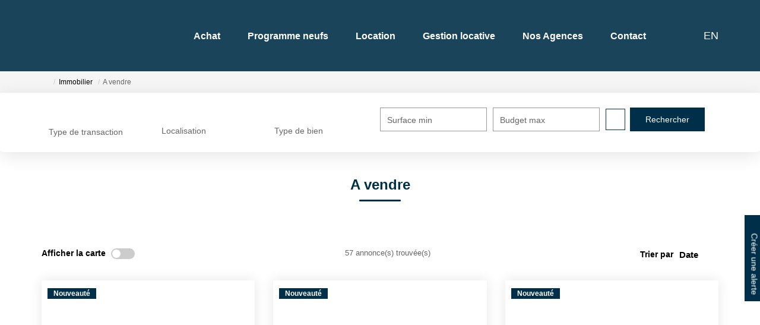

--- FILE ---
content_type: text/html; charset=UTF-8
request_url: https://www.bochaton-immobilier.com/annonces/transaction_____6/vente.html?language=fr&&
body_size: 2337
content:
<!DOCTYPE html>
<html lang="en">
<head>
    <meta charset="utf-8">
    <meta name="viewport" content="width=device-width, initial-scale=1">
    <title></title>
    <style>
        body {
            font-family: "Arial";
        }
    </style>
    <script type="text/javascript">
    window.awsWafCookieDomainList = [];
    window.gokuProps = {
"key":"AQIDAHjcYu/GjX+QlghicBgQ/7bFaQZ+m5FKCMDnO+vTbNg96AFLPYyNhy1cK4PFIq6LFFwxAAAAfjB8BgkqhkiG9w0BBwagbzBtAgEAMGgGCSqGSIb3DQEHATAeBglghkgBZQMEAS4wEQQMPo6exzj8gFBeCfRRAgEQgDsrDcVSyGl8PfZKMKdjc/jYx/QQ6WOVgYYHQG6phB80LUrN8ayv9io0qSLYNA13xpmA4pcntH07J0GlLw==",
          "iv":"CgAFriKSUwAAAi4b",
          "context":"qIMmIqmyT4FAAIeoXifVT5UBpidQvrtfbGm5TaAItgT0Dri6SldDoZLgpWgrtMXRT/QgzVE4n/TUmAveqRiyMfhmXhgvyhs3QTDyYt13IZwj4CjnFAMRXmMtrtRILgMsMgmQyyBztAUk5sEedhLQQxK0orRhOyspXiNlzoyJQ776n/DNPey+Ic4irDZ7zRwnx+IjKTXEz3s4ccfzIH1n+d3ButY8voR6JHTGFtEDmALsD1L+oRNd/ZTrET18nFMNwASovfyz6arN1LVRbVRGu5JBB8pKiTo51YN6m9+iQvTqpfQVEA/py7YfayAya1eMJUJukbkxlpyRqOllcmSKgZvbWLvkKpnqeROzmlwHSfDjm/UxIACEomOQs8N9MyOyZ/xTbTyq7ggVuXQgeMIYCsWSzgGpebB/47PSf7fensZiqbRVDplcl2tWCA0iYYhEFiBsrq24hr/[base64]/N0CzvO50MpgyDYJpnbPHAFkjKdpYqpy1L/KziTDh3sdj0RYwKJgkSbhnNGOkLDtO7e/BGVTzIlJalI="
};
    </script>
    <script src="https://7813e45193b3.47e58bb0.eu-west-3.token.awswaf.com/7813e45193b3/28fa1170bc90/1cc501575660/challenge.js"></script>
</head>
<body>
    <div id="challenge-container"></div>
    <script type="text/javascript">
        AwsWafIntegration.saveReferrer();
        AwsWafIntegration.checkForceRefresh().then((forceRefresh) => {
            if (forceRefresh) {
                AwsWafIntegration.forceRefreshToken().then(() => {
                    window.location.reload(true);
                });
            } else {
                AwsWafIntegration.getToken().then(() => {
                    window.location.reload(true);
                });
            }
        });
    </script>
    <noscript>
        <h1>JavaScript is disabled</h1>
        In order to continue, we need to verify that you're not a robot.
        This requires JavaScript. Enable JavaScript and then reload the page.
    </noscript>
</body>
</html>

--- FILE ---
content_type: text/css
request_url: https://www.bochaton-immobilier.com/office5_front/bochaton_immobilier_v2/public/build/bochaton_immobilier_v2.14dee9c9e61deb823fac.css
body_size: 538
content:
.header-product{padding-bottom:60px;width:100%}.header-product .media-header{height:0;opacity:0;overflow:hidden}.header-product .media-header.active{height:830px;opacity:1;overflow:visible}@media(max-width:991px){.header-product .media-header.active{height:430px}}.gallery-slider,.header-product .media-header.iframe-visite-virtuelle iframe{height:100%;width:100%}.gallery-slider{margin:0 0 10px;position:relative}.gallery-slider .swiper-slide{height:100%;position:relative}.gallery-slider .swiper-slide img{height:100%;left:0;-o-object-fit:cover;object-fit:cover;-o-object-position:center;object-position:center;position:absolute;top:0;width:100%}.gallery-slider .pictos-product{flex-wrap:wrap;left:10px;margin:0;padding:0;position:absolute;top:10px;z-index:2}.gallery-slider .pictos-product li{list-style-type:none}.gallery-slider .pictos-product li div{background-color:var(--color-2-transparent);border-radius:var(--border-radius-inputs);color:#fff;font-size:12px;font-weight:600;margin-right:10px;padding:5px;text-shadow:0 3px 8px #969696}.gallery-slider .pictos-product li div.vv{background:var(--color-1-lighten)}.gallery-slider .pictos-product li div.transac{background:#fff;color:var(--color-1)}.gallery-slider.dark-mode .pictos-product li div{background:var(--color-1)}.gallery-slider.dark-mode .pictos-product li div.vv{background:var(--color-2)}.gallery-slider.dark-mode .btn-next i:before,.gallery-slider.dark-mode .btn-prev i:before,.gallery-slider.dark-mode .pictos-product li div.transac{color:var(--color-1)}.gallery-slider.dark-mode .banner .btn-controls-iframe .active-switch-iframe{background:var(--color-2)}.gallery-thumbs{margin:0 auto;overflow:hidden;padding:0;width:100%}.gallery-thumbs .swiper-wrapper{display:flex;justify-content:flex-start}.gallery-thumbs .swiper-slide{cursor:pointer;height:120px;overflow:hidden;position:relative;width:auto}@media(max-width:767px){.gallery-thumbs .swiper-slide{height:60px}}.gallery-thumbs .swiper-slide img{height:100%;left:0;-o-object-fit:cover;object-fit:cover;-o-object-position:center;object-position:center;position:absolute;top:0;width:100%}

--- FILE ---
content_type: application/javascript
request_url: https://www.bochaton-immobilier.com/office5_front/bochaton_immobilier_v2/public/build/bochaton_immobilier_v2.37428bf6d6de4449e046.js
body_size: 961
content:
!function(){"use strict";var e,n={897:function(e,n,o){var r=o(59),t=o(840);!function(e,n,o){n.ready.then((function(){e.internalSliders=e.internalSliders||new Map;const n=document.querySelectorAll(".gallery-thumbs .swiper-slide").length;var r=new o(".gallery-thumbs",{slidesPerView:4,spaceBetween:15,loop:!0,loopedSlides:n,watchSlidesVisibility:!0,watchSlidesProgress:!0}),t=new o(".gallery-slider",{spaceBetween:10,loop:!0,loopedSlides:n,thumbs:{swiper:r}});r.on("click",(function(e,n){const o=n.target.closest(".swiper-slide");if(o){const e=parseInt(o.dataset.swiperSlideIndex,10);t.slideToLoop(e,0),r.slideToLoop(e,0)}})),t.on("slideChange",(function(e){r.slideToLoop(e.realIndex,0)})),r.on("click",(function(){var e=document.querySelector(".iframe-visite-virtuelle"),n=document.querySelector(".gallery-slider");e?(e.classList.remove("active"),n&&n.classList.add("active")):n&&!n.classList.contains("active")&&n.classList.add("active")}))}))}(window,t,r.A)},840:function(e){e.exports=Mojo}},o={};function r(e){var t=o[e];if(void 0!==t)return t.exports;var i=o[e]={exports:{}};return n[e](i,i.exports,r),i.exports}r.m=n,e=[],r.O=function(n,o,t,i){if(!o){var s=1/0;for(u=0;u<e.length;u++){o=e[u][0],t=e[u][1],i=e[u][2];for(var l=!0,c=0;c<o.length;c++)(!1&i||s>=i)&&Object.keys(r.O).every((function(e){return r.O[e](o[c])}))?o.splice(c--,1):(l=!1,i<s&&(s=i));if(l){e.splice(u--,1);var a=t();void 0!==a&&(n=a)}}return n}i=i||0;for(var u=e.length;u>0&&e[u-1][2]>i;u--)e[u]=e[u-1];e[u]=[o,t,i]},r.d=function(e,n){for(var o in n)r.o(n,o)&&!r.o(e,o)&&Object.defineProperty(e,o,{enumerable:!0,get:n[o]})},r.o=function(e,n){return Object.prototype.hasOwnProperty.call(e,n)},function(){var e={10:0};r.O.j=function(n){return 0===e[n]};var n=function(n,o){var t,i,s=o[0],l=o[1],c=o[2],a=0;if(s.some((function(n){return 0!==e[n]}))){for(t in l)r.o(l,t)&&(r.m[t]=l[t]);if(c)var u=c(r)}for(n&&n(o);a<s.length;a++)i=s[a],r.o(e,i)&&e[i]&&e[i][0](),e[i]=0;return r.O(u)},o=self.webpackChunk_mojo_bochaton_immobilier_v2=self.webpackChunk_mojo_bochaton_immobilier_v2||[];o.forEach(n.bind(null,0)),o.push=n.bind(null,o.push.bind(o))}();var t=r.O(void 0,[59],(function(){return r(897)}));t=r.O(t)}();